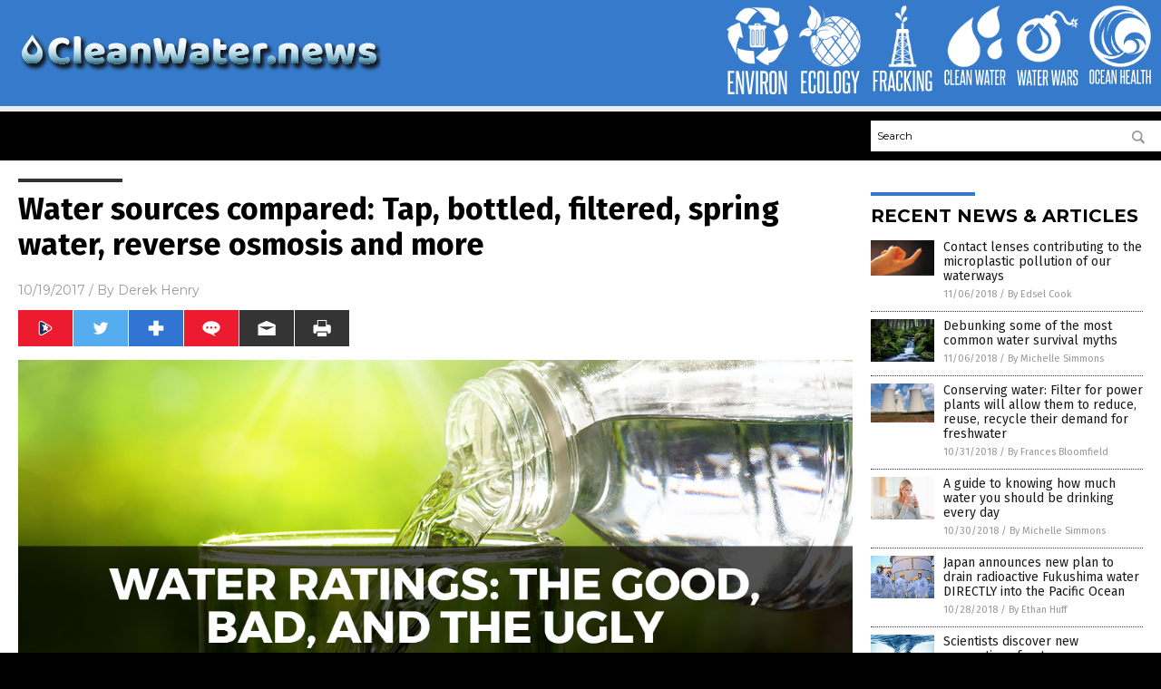

--- FILE ---
content_type: text/html
request_url: https://cleanwater.news/2017-10-19-water-sources-compared-tap-bottled-filtered-spring-water-reverse-osmosis.html
body_size: 11463
content:

<!DOCTYPE html PUBLIC "-//W3C//DTD XHTML 1.0 Transitional//EN" "http://www.w3.org/TR/xhtml1/DTD/xhtml1-transitional.dtd">
<html xmlns="http://www.w3.org/1999/xhtml" dir="ltr" lang="en-US" xmlns:x2="http://www.w3.org/2002/06/xhtml2" xmlns:fb="http://www.facebook.com/2008/fbml">
<head>
<title>Water sources compared: Tap, bottled, filtered, spring water, reverse osmosis and more</title>

<meta name="title" content="Water sources compared: Tap, bottled, filtered, spring water, reverse osmosis and more" />
<meta name="description" content="Are you a water snob? Given the state of water options today and their negative impact on the body, it may be a good idea to become a bit more discerning about the source of your drinking water. Sure, your city, region, or municipality may have assured you that your drinking water is clean and fit [&hellip;]">
<meta name="keywords" content="clean water,filtered water,sping water,tap water,water filters,water filtration systems,water ratings,water sources">
<meta name="news_keywords" content="clean water,filtered water,sping water,tap water,water filters,water filtration systems,water ratings,water sources">

<!-- ///////////////////////////////////////////////////////////////////////////// -->

<meta http-equiv="Content-Type" content="text/html; charset=UTF-8" />
<meta id="viewport" name="viewport" content="width=device-width, initial-scale=1.0, shrink-to-fit=yes" />
<meta property="og:title" content="Water sources compared: Tap, bottled, filtered, spring water, reverse osmosis and more" />
<meta property="og:type" content="article" />
<meta property="og:url" content="https://www.cleanwater.news/2017-10-19-water-sources-compared-tap-bottled-filtered-spring-water-reverse-osmosis.html" />
<meta property="og:site_name" content="Clean Water News" />
<meta property="og:description" content="Are you a water snob? Given the state of water options today and their negative impact on the body, it may be a good idea to become a bit more discerning about the source of your drinking water. Sure, your city, region, or municipality may have assured you that your drinking water is clean and fit [&hellip;]" />
<meta property="og:image" content="https://www.cleanwater.news/wp-content/uploads/sites/243/2018/09/Water-Feature-Image.jpg"/>

<link href="wp-content/themes/NTTheme/images/Newstarget-fav.png" type="image/x-icon" rel="icon" />
<link href="wp-content/themes/NTTheme/images/Newstarget-fav.png" type="image/x-icon" rel="shortcut icon" />
<link href="wp-content/themes/NTTheme/images/apple-touch-icon.png" rel="apple-touch-icon" />
<link href="wp-content/themes/NTTheme/images/apple-touch-icon-76x76.png" rel="apple-touch-icon" sizes="76x76" />
<link href="wp-content/themes/NTTheme/images/apple-touch-icon-120x120.png" rel="apple-touch-icon" sizes="120x120" />
<link href="wp-content/themes/NTTheme/images/apple-touch-icon-152x152.png" rel="apple-touch-icon" sizes="152x152" />
<link href="wp-content/themes/NTTheme/images/apple-touch-icon-180x180.png" rel="apple-touch-icon" sizes="180x180" />
<link href="wp-content/themes/NTTheme/images/icon-hires.png" rel="icon" sizes="192x192" />

<meta http-equiv="Content-Type" content="text/html; charset=UTF-8" />
<meta id="viewport" name="viewport" content="width=device-width, initial-scale=1.0, shrink-to-fit=yes" />

<link href="https://fonts.googleapis.com/css?family=Montserrat:400,700,900|Roboto:400,700,900|Fira+Sans:400,700,900" rel="stylesheet">

<link href="wp-content/themes/NTTheme/css/News.css" rel="stylesheet" type="text/css" />

<script src="https://code.jquery.com/jquery-latest.js"></script>

<script src="wp-content/themes/NTTheme/js/BacktoTop.js"></script>
<!--<script src="wp-content/themes/NTTheme/js/DateCheck.js"></script>-->
<script src="wp-content/themes/NTTheme/js/PageLoad.js"></script>
<script src="wp-content/themes/NTTheme/js/Social.js"></script>
<script src="wp-content/themes/NTTheme/js/Sticky.js"></script>
<script src="wp-content/themes/NTTheme/js/Vimeo.js"></script>

<script src="Javascripts/Abigail.js"></script>

<script src="https://www.webseed.com/javascripts/messagebar.js"></script>

<script type='text/javascript' src='https://player.vimeo.com/api/player.js?ver=4.7.3'></script>

<script src="https://www.alternativenews.com/Javascripts/RecentHeadlines.js" charset="utf-8"></script>

<link rel="stylesheet" href="wp-content/themes/NTTheme/css/FacebookCollapse.css" id="custom-structure-override"/>

		<style type="text/css">
			.slide-excerpt { width: 50%; }
			.slide-excerpt { bottom: 0; }
			.slide-excerpt { right: 0; }
			.flexslider { max-width: 920px; max-height: 400px; }
			.slide-image { max-height: 400px; } 
		</style>
		<style type="text/css"> 
			@media only screen 
			and (min-device-width : 320px) 
			and (max-device-width : 480px) {
				.slide-excerpt { display: none !important; }
			}			 
		</style> <link rel='dns-prefetch' href='//ajax.googleapis.com' />
<link rel='dns-prefetch' href='//use.fontawesome.com' />
<link rel='dns-prefetch' href='//s.w.org' />
<link rel="canonical" href="2017-10-19-water-sources-compared-tap-bottled-filtered-spring-water-reverse-osmosis.html" />
<link rel='stylesheet' id='easy-facebook-likebox-plugin-styles-css'  href='wp-content/plugins/easy-facebook-likebox/public/assets/css/public.css?ver=4.3.0' type='text/css' media='all' />
<link rel='stylesheet' id='easy-facebook-likebox-popup-styles-css'  href='wp-content/plugins/easy-facebook-likebox/public/assets/popup/magnific-popup.css?ver=4.3.0' type='text/css' media='all' />
<link rel='stylesheet' id='sites_render-frontend-css'  href='wp-content/plugins/sites-render-plugin/assets/css/frontend.css?ver=1.0.0' type='text/css' media='all' />
<link rel='stylesheet' id='prefix-style-css'  href='wp-content/plugins/vps/style.css?ver=4.7.3' type='text/css' media='all' />
<link rel='stylesheet' id='scienceplugin-frontend-css'  href='wp-content/plugins/scienceplugin/assets/css/frontend.css?ver=1.0.0' type='text/css' media='all' />
<link rel='stylesheet' id='kamn-css-easy-twitter-feed-widget-css'  href='wp-content/plugins/easy-twitter-feed-widget/easy-twitter-feed-widget.css?ver=4.7.3' type='text/css' media='all' />
<link rel='stylesheet' id='screen-style-css'  href='wp-content/themes/genesis/css/screen.css?ver=1' type='text/css' media='all' />
<link rel='stylesheet' id='A2A_SHARE_SAVE-css'  href='wp-content/plugins/add-to-any/addtoany.min.css?ver=1.13' type='text/css' media='all' />
<link rel='stylesheet' id='slider_styles-css'  href='wp-content/plugins/genesis-responsive-slider/style.css?ver=0.9.2' type='text/css' media='all' />
<script type='text/javascript' src='https://ajax.googleapis.com/ajax/libs/jquery/1.11.3/jquery.min.js?ver=4.7.3'></script>
<script type='text/javascript' src='wp-content/plugins/add-to-any/addtoany.min.js?ver=1.0'></script>
<script type='text/javascript' src='wp-content/plugins/easy-facebook-likebox/public/assets/popup/jquery.magnific-popup.min.js?ver=4.3.0'></script>
<script type='text/javascript' src='wp-content/plugins/easy-facebook-likebox/public/assets/js/jquery.cookie.js?ver=4.3.0'></script>
<script type='text/javascript' src='wp-content/plugins/easy-facebook-likebox/public/assets/js/public.js?ver=4.3.0'></script>
<script type='text/javascript' src='wp-content/plugins/sites-render-plugin/assets/js/frontend.min.js?ver=1.0.0'></script>
<script type='text/javascript'>
/* <![CDATA[ */
var cssTarget = "img.";
/* ]]> */
</script>
<script type='text/javascript' src='wp-content/plugins/svg-support/js/min/svg-inline-min.js?ver=1.0.0'></script>
<script type='text/javascript' src='wp-content/plugins/scienceplugin/assets/js/frontend.min.js?ver=1.0.0'></script>
<script type='text/javascript' src='wp-content/themes/genesis/js/customscript.js?ver=1'></script>
<link rel='https://api.w.org/' href='wp-json/' />
<link rel="alternate" type="application/json+oembed" href="wp-json/oembed/1.0/embed?url=%2Fcleanwaternews%2F2017-10-19-water-sources-compared-tap-bottled-filtered-spring-water-reverse-osmosis.html" />
<link rel="alternate" type="text/xml+oembed" href="wp-json/oembed/1.0/embed?url=%2Fcleanwaternews%2F2017-10-19-water-sources-compared-tap-bottled-filtered-spring-water-reverse-osmosis.html&#038;format=xml" />

<script type="text/javascript">
var a2a_config=a2a_config||{};a2a_config.callbacks=a2a_config.callbacks||[];a2a_config.templates=a2a_config.templates||{};
</script>
<script type="text/javascript" src="https://static.addtoany.com/menu/page.js" async="async"></script>
<script type="text/javascript">
var _gaq = _gaq || [];
_gaq.push(['_setAccount', '']);
_gaq.push(['_trackPageview']);
(function() {
var ga = document.createElement('script'); ga.type = 'text/javascript'; ga.async = true;
ga.src = ('https:' == document.location.protocol ? 'https://ssl' : 'http://www') + '.google-analytics.com/ga.js';
var s = document.getElementsByTagName('script')[0]; s.parentNode.insertBefore(ga, s);
})();
</script>
<!-- Piwik -->
<script type="text/javascript">
  var _paq = _paq || [];
  /* tracker methods like "setCustomDimension" should be called before "trackPageView" */
  _paq.push(['trackPageView']);
  _paq.push(['enableLinkTracking']);
  (function() {
    var u="//analytics.distributednews.com/piwik/";
    _paq.push(['setTrackerUrl', u+'piwik.php']);
    _paq.push(['setSiteId', '218']);
    var d=document, g=d.createElement('script'), s=d.getElementsByTagName('script')[0];
    g.type='text/javascript'; g.async=true; g.defer=true; g.proton-src=u+'piwik.js'; s.parentNode.insertBefore(g,s);
  })();
</script>
<!-- End Piwik Code -->
<!-- Twitter Cards Meta By WPDeveloper.net -->
<meta name="twitter:card" content="summary_large_image" />


<meta name="twitter:url" content="http://www.cleanwater.news/2017-10-19-water-sources-compared-tap-bottled-filtered-spring-water-reverse-osmosis.html" />
<meta name="twitter:title" content="Water sources compared: Tap, bottled, filtered, spring water, reverse osmosis and more" />
<meta name="twitter:description" content="Are you a water snob? Given the state of water options today and their negative impact on the body, it may be a good idea to become a bit more discerning about the source of your drinking water. [...]" />
<meta name="twitter:image" content="wp-content/uploads/sites/243/2018/09/Water-Feature-Image.jpg" />
<!-- Twitter Cards Meta By WPDeveloper.net -->

<link rel="Shortcut Icon" href="wp-content/plugins/genesis-favicon-uploader/favicons/favicon-243.ico" type="image/x-icon" />
<link rel="pingback" href="xmlrpc.php" />
<script src="https://www.CleanWater.news/Javascripts/SBA-WP-13.js"></script><!--[if lt IE 9]><script src="//html5shiv.googlecode.com/svn/trunk/html5.js"></script><![endif]-->
<style>/* main backgrounds */	
body {	
	background-image: url();
	background-attachment: fixed;
    background-size: cover;
  	background-color: #000000;
}	
	
#mh-wrapper {	
	background-image: url();
}	
	
/* recent article list background */	
.widget-list li:hover, .sb-widget ul > .page_item:hover  {	
background: none !important;	
padding-left: 10px !important;	
}	
	
/* top header background */	
.header-sub {	
	background: #e0e0e0;
}	
	
/* light widget title sections */	
.widget-title {	
	background: #353a41;
}	
	
/* background of buttons and dark portion of widget titles */	
.widget-title span, input[type=submit], .ticker-title, .button span {	
	background: #040911;
}	
	
/* top menu elements when hovered */	
.main-nav li:hover {	
	background: #1e2c71;
}	
	
/* hyperlinks when hovered */	
a:hover {	
	color: #16445e;
}	
	
/* hyperlinks */	
.entry-content a {	
	color: #000000;
}	
	
/* read more */	
.more-link {	
	color: #521d1d;
}	
	
/* meta data font color */	
.entry-meta .entry-meta-author, .entry-meta a {	
	color: #000000;
}	
	
/* newsletter alignment */	
#newslettertitle {	
	text-align: right;
}	
	
/* all fonts formatting */	
	
/*.content-lead-title a, .entry-title a, .entry-content p, .content-lead-excerpt p, .entry-meta a, .entry-meta-date, .content-grid-title a, .rp-widget-item a, .page_item a, #subscribeemail-bottom, .ticker-item a {	
	color: #ffffff;
}*/	
	
/*------------------- standard fixes --------------------*/	
/*header top*/	
.header-top {	
	display: none;
}	
	
/*header ad*/	
#text-2 {	
	margin-top: 25px;
}	
	
/*make main picture fill its container*/	
div.content-lead-thumb a img {	
	height:auto;
  	width: 775px;
  	overflow-y: hidden;
}	
	
.entry-thumbnail img {
	height:auto;
  	width: 775px;
    overflow-y: hidden;
}	
	
/* footer */	
.mh-footer, .footer-bottom {	
	background: rgba(0, 0, 0, 0.001);
}	
	
.site-footer .wrap, .mh-footer > div:first-child {	
	display: none;
}	
	
.copyright-wrap {	
	text-align: center;
	color: #000000;
	margin: auto;
	float: none;
}	
	
.copyright {	
	text-align: center;
	margin: auto;
	font-size: 12px;
	color: #ffffff;
	background: #000000;
	width: 200px;
	border-radius: 10px;
}	
	
#mh-wrapper {	
	border-radius: 0px 0px 15px 15px;
}	
	</style>

</head>

<body>

<div class="Page">

<div class="Layer1"></div>
<div class="Layer2">

<!-- ///////////////////////////////////////////////////////////////////////////// -->

<!-- MASTHEAD -->

<div class="MastheadContainer">
<div class="Masthead">
<div class="ButtonMenu"></div>

<div class="Logo"><a href="/" itemprop="url" title="Water sources compared: Tap, bottled, filtered, spring water, reverse osmosis and more">
<img border='0' src='wp-content/uploads/sites/243/2017/10/cropped-logo.png'></a></div>

<div class="Topics">
<div class="Icons">



<div class="Icon2" style="float:right">
 <div style="width:70px;border:0px solid red;">
  <center>
  <a href="http://www.oceanhealthnews.com/" target="_blank" rel="nofollow"><img width="70px" style="" src="wp-content/themes/NTTheme/images/icon283_icon.png" /></a>
  </center>
 </div>
 <div style="align:center;width:70px;border:0px solid red">
  <center>
  <a href="OceanHealthNews.com.png" target="_blank" rel="nofollow"><img width="70px" src="wp-content/themes/NTTheme/images/icon283_text.svg" /></a>
  </center>
 </div>
</div>
<div class="Icon2" style="float:right">
 <div style="width:70px;border:0px solid red;">
  <center>
  <a href="http://www.waterwars.news/" target="_blank" rel="nofollow"><img width="70px" style="" src="wp-content/themes/NTTheme/images/icon282_icon.png" /></a>
  </center>
 </div>
 <div style="align:center;width:70px;border:0px solid red">
  <center>
  <a href="waterwars.news.png" target="_blank" rel="nofollow"><img width="70px" src="wp-content/themes/NTTheme/images/icon282_text.svg" /></a>
  </center>
 </div>
</div>
<div class="Icon2" style="float:right">
 <div style="width:70px;border:0px solid red;">
  <center>
  <a href="http://www.cleanwater.news/" target="_blank" rel="nofollow"><img width="70px" style="" src="wp-content/themes/NTTheme/images/icon281_icon.png" /></a>
  </center>
 </div>
 <div style="align:center;width:70px;border:0px solid red">
  <center>
  <a href="cleanwater.news.png" target="_blank" rel="nofollow"><img width="70px" src="wp-content/themes/NTTheme/images/icon281_text.svg" /></a>
  </center>
 </div>
</div>
<div class="Icon2" style="float:right">
 <div style="width:70px;border:0px solid red;">
  <center>
  <a href="http://www.fracking.news/" target="_blank" rel="nofollow"><img width="70px" style="" src="wp-content/themes/NTTheme/images/icon280_icon.png" /></a>
  </center>
 </div>
 <div style="align:center;width:70px;border:0px solid red">
  <center>
  <a href="fracking.news.png" target="_blank" rel="nofollow"><img width="70px" src="wp-content/themes/NTTheme/images/icon280_text.svg" /></a>
  </center>
 </div>
</div>
<div class="Icon2" style="float:right">
 <div style="width:70px;border:0px solid red;">
  <center>
  <a href="http://www.ecology.news/" target="_blank" rel="nofollow"><img width="70px" style="" src="wp-content/themes/NTTheme/images/icon279_icon.png" /></a>
  </center>
 </div>
 <div style="align:center;width:70px;border:0px solid red">
  <center>
  <a href="ecology.news.png" target="_blank" rel="nofollow"><img width="70px" src="wp-content/themes/NTTheme/images/icon279_text.svg" /></a>
  </center>
 </div>
</div>
<div class="Icon2" style="float:right">
 <div style="width:70px;border:0px solid red;">
  <center>
  <a href="http://www.environ.news/" target="_blank" rel="nofollow"><img width="70px" style="" src="wp-content/themes/NTTheme/images/icon278_icon.png" /></a>
  </center>
 </div>
 <div style="align:center;width:70px;border:0px solid red">
  <center>
  <a href="Environ.news.png" target="_blank" rel="nofollow"><img width="70px" src="wp-content/themes/NTTheme/images/icon278_text.svg" /></a>
  </center>
 </div>
</div>

</div>
</div>

<div class="ButtonTopics"></div>

</div>
</div>

<div class="UnderNavigationContainer">
</div>

<div class="NavigationContainer">
<div class="Navigation">
<div class="Menu">



</div>

<div class="Search">
<form name="GoodGopherSearch" id="GoodGopherSearch" method="GET" action="https://www.goodgopher.com/SearchResults.asp" target="_blank">

<div class="SearchBox">
<div><input type="text" value="Search" name="query" id="query"></div>
<div><input name="" type="image" src="wp-content/themes/NTTheme/images/Submit-Search.svg" title="Search"/></div>
</div>

<input type="hidden" name="pr" value="NT">
</form>
</div>
</div>
</div>

<!-- ///////////////////////////////////////////////////////////////////////////// -->

<div class="Container">
<div class="Index">
<div class="Article1">
<div class="Sticky1">


<!-- ------------------------------------------ -->

<div class="PostTitle">
<h1>Water sources compared: Tap, bottled, filtered, spring water, reverse osmosis and more</h1>
</div>

<!-- ------------------------------------------ -->

<div class="PostInfo">
<p><span class="Date">10/19/2017</span> / By <a href="author/derekhenry" rel="author">Derek Henry</a></p>
</div>

<!-- ------------------------------------------ -->

<div class="PostSocial">
<div class="Buttons"><script>WriteSocialBlock();</script></div>
</div>

<!-- ------------------------------------------ -->

<div class="PostPic">
<div class="Pic"><img style="max-width:1000px;width:100%" border="0" src="wp-content/uploads/sites/243/2018/09/Water-Feature-Image.jpg"></div>
<div class="Text"></div>
</div>

<!-- ------------------------------------------ -->

<div class="PostArticle">
<hr class="Marker" id="Marker2">

<div class='code-block code-block-6' style='float:right;margin:8px 0px 8px 8px;'><div class="Sasha"></div></div><p>Are you a water snob? Given the state of water options today and their negative impact on the body, it may be a good idea to become a bit more discerning about the source of your drinking water.</p>
<p>Sure, your city, region, or municipality may have assured you that your drinking water is clean and fit for consumption and they may whole-heartedly believe that, but let&#8217;s face it, they are not exactly experts in how their &#8220;clean&#8221; water affects the vitality of the human body. In fact, most of them probably have NO idea that your body is estimated to be made up of 70 percent water, and physiological functions absolutely rely on pure water for proper function (including your brain).</p>
<p>So, it&#8217;s not exactly something you want to screw up. Yet millions are doing so everyday in North America, to the detriment of their body and brain.</p>
<p>Let&#8217;s nip that in the bud now. Here is the good, the bad, and the ugly (in reverse order) of water sources today.</p>
<h2>Tap water</h2>
<p>Hopefully by this point you have discovered that the public water supply is the farthest thing from healthy drinking water. Fraught with various toxins and contaminants like fluoride, chlorine, heavy metals (lead, mercury, aluminum), medication residue, insecticides, herbicides, and PFASs (Poly- and Perfluoroalkyl Substances from industrial sites), this water systematically destroys your body and brain.</p>
<p>These contaminants can result in lowered IQ, thyroid issues, behavioral problems, fatigue, weakness, increased cavities, bone fractures, and allergies just to name a few.</p>
<p>Not only is this water heavily contaminated, it is also &#8220;dead&#8221; water, meaning there are virtually no minerals left in it.</p>
<p>This is why tap water gets a big fat F rating and would be considered part of the &#8220;ugly&#8221; category.</p>
<h2>Plastic bottled water</h2>
<p>Bottled water took off as we became more aware of the importance of hydrating ourselves regularly, and didn&#8217;t want the inconvenience of carrying our own supply. However, like most man-made projects, there is a sinister component that does not make this a reliable option.</p>
<p>First of all, many popular brands of bottled water have been found to actually <a href="https://naturalnews.com/2017-09-12-the-shocking-truth-where-does-your-favorite-bottled-water-actually-come-from.html">get their water from public or municipal water sources</a>, which automatically puts those brands in the tap water category. Secondly, due to poorly cured plastics being used to fill these bottles with municipal tap water, you end up with another formidable toxin, xenoestrogens, which are known to artificially raise estrogen levels which can eventually lead to fibroids, ovarian cysts, endometriosis, and some cancers.</p>
<p>As a result of these toxins, the pH of these plastic bottled waters come in quite acidic (6-6.5) states. When sourcing good water, the pH should be between approximately 7.2 &#8211; 8.5 pH. High quality bottled waters (often in glass) taken from natural springs are usually within these values and can be considered quality sources. Be careful though &#8211; labeling is tricky and many claim it&#8217;s &#8220;spring water&#8221; when it really isn&#8217;t. To get an example of a bottled water that is truly sourced from springs, check out Poland Springs water.</p>
<p>For the majority of the plastic bottled waters containing tap water and swimming in xenoestrogens, you get an F rating as well. For those with real spring water but in plastic, you get a C. Natural spring water in glass bottles, you move to the head of the glass &#8211; you get an A!</p>
<h2>Distilled water</h2>
<p>Distilled water is an acceptable approach to getting your hands on clean water, but certainly has its drawbacks. Since it is more acidic due to the lack of minerals, it certainly is not one of your best options, unless you have no access to efficient filtration systems.</p>
<p>If you do drink distilled water, make sure to add some minerals back into it by adding a pinch of high quality Himalayan sea salt, <a href="https://www.healthrangerstore.com/products/concentrated-mineral-drops-8-fl-oz-236ml?variant=37382133517&amp;utm_source=NaturalNews.com&amp;utm_medium=AF&amp;utm_campaign=concentrated-mineral-drops-8-fl-oz-236ml">or these mineral drops</a>.</p>
<p>Drinking distilled water with no modifications gets a C+ rating, as at least it is devoid of contaminants. Adding in minerals, you can move up to a B+.</p>
<h2>Reverse osmosis water</h2>
<p>This water system has become very popular, and like distilled water it is certainly a nice option to avoid contaminants. However, like distilled water, it removes any naturally occurring minerals so becomes the &#8220;white flour&#8221; of water. It can also be considered dead water. However, adding in minerals as stated earlier will help offset that issue.</p>
<p>Again, for reasons noted with distilled water, reverse osmosis water with no modifications gets a C+, but adding in minerals will get you a B+.</p>
<h2>Spring water</h2>
<p>When collected from an inspected source that shows it&#8217;s fit for human consumption, spring water is undoubtedly the best source of water on the planet. Spring water is what all other systems are trying to copy, due to it being &#8220;alive&#8221;, mineralizing, full of oxygen, and especially hydrating (due to bioavailability). These springs will often register a pH between 7.4 and 8.5.</p>
<p>Getting raw spring water can definitely be a challenge though, depending on your location, so this makes it not a viable option for many people who don&#8217;t want to travel several hours or across the country to get it. To see if you have a spring near you, check out <em><a href="http://www.findaspring.com" target="_blank">Findaspring.com</a></em>.</p>
<p>Since pure spring water is the best source of water on the planet, it gets an A+!</p>
<h2>Filtered water</h2>
<p>Filtered water has been a thing for many decades now, but as is usually the case, not all filters are created equal. In fact, many of the most popular brands of water filters, like Brita and Culligan, have very weak performance when filtering out contaminants like aluminum, copper, arsenic, strontium, cadmium, cesium, mercury, lead, and uranium. <a href="https://www.naturalnews.com/046536_water_filters_heavy_metals_lab_results.html">You can get access to the water filters we tested and the results, here</a>.</p>
<p>Now, when you get a filtration system that properly removes a wide variety of contaminants, and doesn&#8217;t strip out all the minerals, then you&#8217;re onto a great water filtration system. This way, you get rid of the toxic burden in your water supply, while keeping some of the mineralization intact. Since water filtration systems are widely available and can be shipped directly to your home, they make an excellent option if you don&#8217;t have access to natural spring water at the source.</p>
<p><img class="aligncenter size-full wp-image-172741" src="/wp-content/uploads/2017/10/What-Water-Are-You-Drinking.jpg" alt="" width="640" height="686" /></p>
<p><a href="http://healingthebody.ca/guide-to-drinking-water/">Just be careful with using alkaline water systems, for these reasons</a>.</p>
<p>Now, if you are in need of an exceptional water filtration system that outperforms ALL the others, <a href="https://www.healthrangerstore.com/products/big-berkey-stainless-steel-water-filtration-system-with-2-black-berkey-filters-save-view-apps-duplicate-title?variant=16536076545&amp;utm_source=NaturalNews.com&amp;utm_medium=AF&amp;utm_campaign=big-berkey-stainless-steel-water-filtration-system-with-2-black-berkey-filters&amp;utm_content=water_sources_compared_tap_bottled_filtered_spring_water_reverse_osmosis_and_more">get the Big Berkey System</a> (no electricity required). The investment in a clean water supply that leaves minerals intact is one of the most important things you can do for your health! That&#8217;s why it gets an A!</p>
<p>Cheers to proper hydration!</p>
<p><strong>Sources include:</strong></p>
<p><a href="http://healingthebody.ca/guide-to-drinking-water/">Healingthebody.ca</a></p>
<p><a href="http://www.naturalnews.com/2017-09-14-top-10-reasons-to-avoid-drinking-u-s-tap-water-at-all-costs.html">Naturalnews.com</a></p>
<p><a href="https://naturalnews.com/2017-09-12-the-shocking-truth-where-does-your-favorite-bottled-water-actually-come-from.html">Naturalnews.com</a></p>
<p><a href="http://healingthebody.ca/ways-to-protect-yourself-from-excess-estrogen/">Healingthebody.ca</a></p>
<div class="addtoany_share_save_container addtoany_content_bottom"><div class="a2a_kit a2a_kit_size_32 addtoany_list" data-a2a-url="2017-10-19-water-sources-compared-tap-bottled-filtered-spring-water-reverse-osmosis.html" data-a2a-title="Water sources compared: Tap, bottled, filtered, spring water, reverse osmosis and more"><a class="a2a_button_facebook" href="https://www.addtoany.com/add_to/facebook?linkurl=%2Fcleanwaternews%2F2017-10-19-water-sources-compared-tap-bottled-filtered-spring-water-reverse-osmosis.html&amp;linkname=Water%20sources%20compared%3A%20Tap%2C%20bottled%2C%20filtered%2C%20spring%20water%2C%20reverse%20osmosis%20and%20more" title="Facebook" rel="nofollow" target="_blank"></a><a class="a2a_button_twitter" href="https://www.addtoany.com/add_to/twitter?linkurl=%2Fcleanwaternews%2F2017-10-19-water-sources-compared-tap-bottled-filtered-spring-water-reverse-osmosis.html&amp;linkname=Water%20sources%20compared%3A%20Tap%2C%20bottled%2C%20filtered%2C%20spring%20water%2C%20reverse%20osmosis%20and%20more" title="Twitter" rel="nofollow" target="_blank"></a><a class="a2a_button_google_plus" href="https://www.addtoany.com/add_to/google_plus?linkurl=%2Fcleanwaternews%2F2017-10-19-water-sources-compared-tap-bottled-filtered-spring-water-reverse-osmosis.html&amp;linkname=Water%20sources%20compared%3A%20Tap%2C%20bottled%2C%20filtered%2C%20spring%20water%2C%20reverse%20osmosis%20and%20more" title="Google+" rel="nofollow" target="_blank"></a><a class="a2a_dd addtoany_share_save" href="https://www.addtoany.com/share"></a></div></div></div>

<!-- ------------------------------------------ -->

<div class="PostTags">
<p><b>Tagged Under:</b> 
<a href="tag/clean-water" rel="tag">clean water</a>, <a href="tag/filtered-water" rel="tag">filtered water</a>, <a href="tag/sping-water" rel="tag">sping water</a>, <a href="tag/tap-water" rel="tag">tap water</a>, <a href="tag/water-filters" rel="tag">water filters</a>, <a href="tag/water-filtration-systems" rel="tag">water filtration systems</a>, <a href="tag/water-ratings" rel="tag">water ratings</a>, <a href="tag/water-sources" rel="tag">water sources</a></p>
</div>


<!-- ------------------------------------------ -->

<hr id="Marker5" class="Marker">
<hr id="Marker6" class="Marker">

<!-- ------------------------------------------ -->

<div class="PostComments">

<div class="SectionHead">Comments</div>
<!-- BEGIN DISQUS COMMENTS -->

<a name="Comments" id="Comments"></a>
<!--<div id="disqus_thread" class="comment list">-->
<div id="disqus_thread">
</div>	 

<!--<a name="Comments" id="Comments"></a>
<div id="disqus_thread"></div>-->
<script type="text/javascript">
/* * * CONFIGURATION VARIABLES: EDIT BEFORE PASTING INTO YOUR WEBPAGE * * */
var disqus_shortname = 'naturalnews'; // required: replace example with your forum shortname
var disqus_identifier = 'Clean-Water-News-P299';
var disqus_title = 'Water sources compared: Tap, bottled, filtered, spring water, reverse osmosis and more';
var disqus_url = 'http://www.cleanwater.news/2017-10-19-water-sources-compared-tap-bottled-filtered-spring-water-reverse-osmosis.html';
/* * * DON'T EDIT BELOW THIS LINE * * */
(function() {

var dsq = document.createElement('script'); dsq.type = 'text/javascript'; dsq.async = true;
dsq.src = '//' + disqus_shortname + '.disqus.com/embed.js';
(document.getElementsByTagName('head')[0] || document.getElementsByTagName('body')[0]).appendChild(dsq);
})();
</script>
<noscript>Please enable JavaScript to view the <a href="//disqus.com/?ref_noscript">comments powered by Disqus.</a></noscript>
<a href="//disqus.com" class="dsq-brlink">comments powered by <span class="logo-disqus">Disqus</span></a>

<!-- BEGIN DISQUS COMMENTS -->

</div>

<!-- ------------------------------------------ -->
</div>
</div>

<!-- ========================= -->

<div class="Article2">
<div class="Sticky2">
<hr id="Marker3" class="Marker">
<div id="rp_widget-2" class="widget widget_rp_widget"><h2><div class="SectionHead">RECENT NEWS &#038; ARTICLES</div></h2><div class="PostsSmall"><div class="Post">
<div class="Pic">
<a href="2018-11-06-contact-lenses-contributing-microplastic-pollution-of-waterways.html"><img border="0" src="wp-content/uploads/sites/243/2018/11/Hand-Finger-Contact-Lenses.jpg"></a>
</div>
<div class="Text">
<div class="Title"><a href="2018-11-06-contact-lenses-contributing-microplastic-pollution-of-waterways.html">Contact lenses contributing to the microplastic pollution of our waterways</a></div>
<div class="Info"><span class="Date">11/06/2018</span> / <span class="Author"><a href="author/edselcook">By Edsel Cook</a></span></div>
</div>
</div>
<div class="Post">
<div class="Pic">
<a href="2018-11-06-debunking-some-of-the-most-common-water-survival-myths.html"><img border="0" src="wp-content/uploads/sites/243/2018/11/Stream-Mountain-Spring-Water-Nature-Flowing-Landscape.jpg"></a>
</div>
<div class="Text">
<div class="Title"><a href="2018-11-06-debunking-some-of-the-most-common-water-survival-myths.html">Debunking some of the most common water survival myths</a></div>
<div class="Info"><span class="Date">11/06/2018</span> / <span class="Author"><a href="author/michellesimmons">By Michelle Simmons</a></span></div>
</div>
</div>
<div class="Post">
<div class="Pic">
<a href="2018-10-31-filters-reduce-demand-for-freshwater.html"><img border="0" src="wp-content/uploads/sites/243/2018/11/powerplant.jpg"></a>
</div>
<div class="Text">
<div class="Title"><a href="2018-10-31-filters-reduce-demand-for-freshwater.html">Conserving water: Filter for power plants will allow them to reduce, reuse, recycle their demand for freshwater</a></div>
<div class="Info"><span class="Date">10/31/2018</span> / <span class="Author"><a href="author/francesb">By Frances Bloomfield</a></span></div>
</div>
</div>
<div class="Post">
<div class="Pic">
<a href="2018-10-30-how-much-water-you-should-be-drinking-every-day.html"><img border="0" src="wp-content/uploads/sites/243/2018/10/Water-Drink-Glass-Kitchen-Beautiful-Lifestyle-35.jpg"></a>
</div>
<div class="Text">
<div class="Title"><a href="2018-10-30-how-much-water-you-should-be-drinking-every-day.html">A guide to knowing how much water you should be drinking every day</a></div>
<div class="Info"><span class="Date">10/30/2018</span> / <span class="Author"><a href="author/michellesimmons">By Michelle Simmons</a></span></div>
</div>
</div>
<div class="Post">
<div class="Pic">
<a href="2018-10-28-japan-to-drain-radioactive-fukushima-water-directly-into-pacific-ocean.html"><img border="0" src="wp-content/uploads/sites/243/2018/10/Storage-tanks-Fukushima.jpg"></a>
</div>
<div class="Text">
<div class="Title"><a href="2018-10-28-japan-to-drain-radioactive-fukushima-water-directly-into-pacific-ocean.html">Japan announces new plan to drain radioactive Fukushima water DIRECTLY into the Pacific Ocean</a></div>
<div class="Info"><span class="Date">10/28/2018</span> / <span class="Author"><a href="author/ethanh">By Ethan Huff</a></span></div>
</div>
</div>
<div class="Post">
<div class="Pic">
<a href="2018-10-26-scientists-discover-new-properties-of-water.html"><img border="0" src="wp-content/uploads/sites/243/2018/10/Water-Vortex-Whirlpool-Swirl-Background-Fresh-Liquid.jpg"></a>
</div>
<div class="Text">
<div class="Title"><a href="2018-10-26-scientists-discover-new-properties-of-water.html">Scientists discover new properties of water</a></div>
<div class="Info"><span class="Date">10/26/2018</span> / <span class="Author"><a href="author/edselcook">By Edsel Cook</a></span></div>
</div>
</div>
<div class="Post">
<div class="Pic">
<a href="2018-10-25-what-you-need-to-know-about-water-purification.html"><img border="0" src="wp-content/uploads/sites/243/2018/10/Man-Traveler-Mineral-Water-Bottle-From-Natural-Well-Rusty-Rocks.jpg"></a>
</div>
<div class="Text">
<div class="Title"><a href="2018-10-25-what-you-need-to-know-about-water-purification.html">What you need to know about water purification so you won&#8217;t put your life at risk</a></div>
<div class="Info"><span class="Date">10/25/2018</span> / <span class="Author"><a href="author/zoeysky">By Zoey Sky</a></span></div>
</div>
</div>
<div class="Post">
<div class="Pic">
<a href="2018-10-22-people-in-india-affected-by-excess-fluoride-in-groundwater.html"><img border="0" src="wp-content/uploads/sites/243/2018/10/Small-Child-India-Ethnic.jpg"></a>
</div>
<div class="Text">
<div class="Title"><a href="2018-10-22-people-in-india-affected-by-excess-fluoride-in-groundwater.html">New computer models show that more than 100 million people in India are affected by excess fluoride in groundwater</a></div>
<div class="Info"><span class="Date">10/22/2018</span> / <span class="Author"><a href="author/traceyw">By Tracey Watson</a></span></div>
</div>
</div>
<div class="Post">
<div class="Pic">
<a href="2018-10-19-fruit-and-vegetable-peels-remove-water-pollutants.html"><img border="0" src="wp-content/uploads/sites/243/2018/10/Banana-Peel-Isolated-Accident-White-Background-Trash.jpg"></a>
</div>
<div class="Text">
<div class="Title"><a href="2018-10-19-fruit-and-vegetable-peels-remove-water-pollutants.html">Fruit and vegetable peels can be used to remove water pollutants</a></div>
<div class="Info"><span class="Date">10/19/2018</span> / <span class="Author"><a href="author/rjyodico">By RJ Jhonson</a></span></div>
</div>
</div>
<div class="Post">
<div class="Pic">
<a href="2018-10-18-coal-plants-in-pennsylvania-dump-toxic-pollution-in-rivers.html"><img border="0" src="wp-content/uploads/sites/243/2018/10/Pollution-Water-Industrial-Dump-River.jpg"></a>
</div>
<div class="Text">
<div class="Title"><a href="2018-10-18-coal-plants-in-pennsylvania-dump-toxic-pollution-in-rivers.html">Coal plants in Pennsylvania are dumping toxic pollution in rivers under expired permits</a></div>
<div class="Info"><span class="Date">10/18/2018</span> / <span class="Author"><a href="author/edselcook">By Edsel Cook</a></span></div>
</div>
</div>
<div class="Post">
<div class="Pic">
<a href="2018-10-16-certain-sudanese-medicinal-plants-can-remove-heavy-metals-from-water.html"><img border="0" src="wp-content/uploads/sites/243/2018/10/Moringa-Tree-Leaves.jpg"></a>
</div>
<div class="Text">
<div class="Title"><a href="2018-10-16-certain-sudanese-medicinal-plants-can-remove-heavy-metals-from-water.html">Certain Sudanese medicinal plants can remove heavy metals from water</a></div>
<div class="Info"><span class="Date">10/16/2018</span> / <span class="Author"><a href="author/edselcook">By Edsel Cook</a></span></div>
</div>
</div>
<div class="Post">
<div class="Pic">
<a href="2018-10-15-non-insulated-single-wall-stainless-steel-canteens-are-best-for-outdoor-survival.html"><img border="0" src="wp-content/uploads/sites/243/2018/10/stainless-steel-tumbler-water-bottle-1.jpg"></a>
</div>
<div class="Text">
<div class="Title"><a href="2018-10-15-non-insulated-single-wall-stainless-steel-canteens-are-best-for-outdoor-survival.html">Non-insulated single wall stainless steel canteens are best for outdoor survival &#8230; here&#8217;s why</a></div>
<div class="Info"><span class="Date">10/15/2018</span> / <span class="Author"><a href="author/edselcook">By Edsel Cook</a></span></div>
</div>
</div>
<div class="Post">
<div class="Pic">
<a href="2018-10-12-de-icing-salt-has-increased-salt-concentrations-in-lakes-and-waterways-in-the-last-50-years.html"><img border="0" src="wp-content/uploads/sites/243/2018/10/Traffic-Blizzard-Snow-Storm.jpg"></a>
</div>
<div class="Text">
<div class="Title"><a href="2018-10-12-de-icing-salt-has-increased-salt-concentrations-in-lakes-and-waterways-in-the-last-50-years.html">Climate and pollution: De-icing salt has increased salt concentrations in lakes and waterways as much as a hundredfold in the last 50 years</a></div>
<div class="Info"><span class="Date">10/12/2018</span> / <span class="Author"><a href="author/zoeysky">By Zoey Sky</a></span></div>
</div>
</div>
<div class="Post">
<div class="Pic">
<a href="2018-10-10-some-sudanese-medicinal-plants-show-potential-in-removing-heavy-metals-from-water.html"><img border="0" src="wp-content/uploads/sites/243/2018/10/Moringa-Isolated-Oleifera-Background-Malunggay-White-Drumstick.jpg"></a>
</div>
<div class="Text">
<div class="Title"><a href="2018-10-10-some-sudanese-medicinal-plants-show-potential-in-removing-heavy-metals-from-water.html">Some Sudanese medicinal plants show potential in removing heavy metals from water</a></div>
<div class="Info"><span class="Date">10/10/2018</span> / <span class="Author"><a href="author/edselcook">By Edsel Cook</a></span></div>
</div>
</div>
<div class="Post">
<div class="Pic">
<a href="2018-10-10-swimming-with-sunscreen-damages-the-environment-and-wildlife.html"><img border="0" src="wp-content/uploads/sites/243/2018/10/Suntan-Lotion-Skin-Sun-Bottle-Protection.jpg"></a>
</div>
<div class="Text">
<div class="Title"><a href="2018-10-10-swimming-with-sunscreen-damages-the-environment-and-wildlife.html">Swimming with sunscreen damages the environment AND wildlife: Study</a></div>
<div class="Info"><span class="Date">10/10/2018</span> / <span class="Author"><a href="author/isabelle">By Isabelle Z.</a></span></div>
</div>
</div>
<div class="Post">
<div class="Pic">
<a href="2018-10-05-pollution-in-the-ground-water-well-water-in-maine-is-contaminated-with-pfas.html"><img border="0" src="wp-content/uploads/sites/243/2018/10/Cow-Farm-Dairy-Free-Milk.jpg"></a>
</div>
<div class="Text">
<div class="Title"><a href="2018-10-05-pollution-in-the-ground-water-well-water-in-maine-is-contaminated-with-pfas.html">Pollution in the ground water: Well water in Maine is contaminated with PFAs, and it’s compounding</a></div>
<div class="Info"><span class="Date">10/05/2018</span> / <span class="Author"><a href="author/edselcook">By Edsel Cook</a></span></div>
</div>
</div>
<div class="Post">
<div class="Pic">
<a href="2018-10-04-concerns-about-raw-water-should-people-have-the-freedom-to-drink-it.html"><img border="0" src="wp-content/uploads/sites/243/2018/10/Glass-Water-Aqua-Background-Beverage-Blue-Bottle.jpg"></a>
</div>
<div class="Text">
<div class="Title"><a href="2018-10-04-concerns-about-raw-water-should-people-have-the-freedom-to-drink-it.html">Concerns about “raw water” – should people have the freedom to drink it?</a></div>
<div class="Info"><span class="Date">10/04/2018</span> / <span class="Author"><a href="author/victoriab">By Vicki Batts</a></span></div>
</div>
</div>
<div class="Post">
<div class="Pic">
<a href="2018-09-28-try-this-replace-all-your-beverages-with-water-and-receive-optimal-health-benefits.html"><img border="0" src="wp-content/uploads/sites/243/2018/09/Woman-Pour-Water-Pitcher-Filter.jpg"></a>
</div>
<div class="Text">
<div class="Title"><a href="2018-09-28-try-this-replace-all-your-beverages-with-water-and-receive-optimal-health-benefits.html">TRY THIS: Replace all your beverages with water and receive optimal health benefits</a></div>
<div class="Info"><span class="Date">09/28/2018</span> / <span class="Author"><a href="author/ljdevon">By Lance D Johnson</a></span></div>
</div>
</div>
<div class="Post">
<div class="Pic">
<a href="2018-09-27-michigan-residents-angry-that-their-drinking-water-has-been-contaminated-with-chemicals.html"><img border="0" src="wp-content/uploads/sites/243/2018/09/Pollution-Water-Sewage-Runoff-Toxic.jpg"></a>
</div>
<div class="Text">
<div class="Title"><a href="2018-09-27-michigan-residents-angry-that-their-drinking-water-has-been-contaminated-with-chemicals.html">Michigan residents angry that their drinking water has been contaminated with chemicals and flame-retardants</a></div>
<div class="Info"><span class="Date">09/27/2018</span> / <span class="Author"><a href="author/edselcook">By Edsel Cook</a></span></div>
</div>
</div>
<div class="Post">
<div class="Pic">
<a href="2018-09-22-evidence-proves-the-epa-downplayed-the-toxic-threat-of-pfas.html"><img border="0" src="wp-content/uploads/sites/243/2018/09/Epa-Environmental-Protection-Agency-Us-Regulations-States.jpg"></a>
</div>
<div class="Text">
<div class="Title"><a href="2018-09-22-evidence-proves-the-epa-downplayed-the-toxic-threat-of-pfas.html">Evidence proves the EPA downplayed the toxic threat of PFAs</a></div>
<div class="Info"><span class="Date">09/22/2018</span> / <span class="Author"><a href="author/isabelle">By Isabelle Z.</a></span></div>
</div>
</div>
</div></div>
</div>
</div>

<script src="https://www.alternativenews.com/wpvisits/JS/NNAnalyticsWPSites.js" type="text/javascript"></script>
<!-- ========================= -->
</div>
</div>

<!-- ///////////////////////////////////////////////////////////////////////////// -->

<!-- FOOTER -->

<div class="FooterContainer">
<div class="Footer">
<p><b>COPYRIGHT &copy; 2017 CLEAN WATER NEWS</b></p><p><a href="privacypolicy.html">Privacy Policy</a></p>
</div>
</div>

</div>

</div>

<script data-cfasync="false" src="/cdn-cgi/scripts/ddc5a536/cloudflare-static/email-decode.min.js"></script><script defer src="https://static.cloudflareinsights.com/beacon.min.js/vcd15cbe7772f49c399c6a5babf22c1241717689176015" integrity="sha512-ZpsOmlRQV6y907TI0dKBHq9Md29nnaEIPlkf84rnaERnq6zvWvPUqr2ft8M1aS28oN72PdrCzSjY4U6VaAw1EQ==" data-cf-beacon='{"version":"2024.11.0","token":"7678ff2cd50e4de8a7f822dfdce867fa","r":1,"server_timing":{"name":{"cfCacheStatus":true,"cfEdge":true,"cfExtPri":true,"cfL4":true,"cfOrigin":true,"cfSpeedBrain":true},"location_startswith":null}}' crossorigin="anonymous"></script>
</body>
</html>

--- FILE ---
content_type: text/html
request_url: https://alternativenews.com/wpvisits/pages/NNAjaxWPSites.asp?page=https://cleanwater.news/2017-10-19-water-sources-compared-tap-bottled-filtered-spring-water-reverse-osmosis.html&callback=jQuery111308300069671376116_1768892479995&_=1768892479996
body_size: -133
content:
(1)page = https://cleanwater.news/2017-10-19-water-sources-compared-tap-bottled-filtered-spring-water-reverse-osmosis.html<br>(2)page = cleanwater.news_@_2017-10-19-water-sources-compared-tap-bottled-filtered-spring-water-reverse-osmosis.html<br>(3)page = cleanwater.news_@_2017-10-19-water-sources-compared-tap-bottled-filtered-spring-water-reverse-osmosis.html<br>(4)page = cleanwater.news_@_2017-10-19-water-sources-compared-tap-bottled-filtered-spring-water-reverse-osmosis.html<br>save visits<br>

--- FILE ---
content_type: image/svg+xml
request_url: https://cleanwater.news/wp-content/themes/NTTheme/images/icon278_text.svg
body_size: 287
content:
<svg id="Layer_1" data-name="Layer 1" xmlns="http://www.w3.org/2000/svg" viewBox="0 0 41.95 19.33"><defs><style>.cls-1{fill:#fff;}</style></defs><title>Environ_1</title><path class="cls-1" d="M1.54,17.6V2H5.68V3.42H3V8.91h1.9v1.45H3v5.81h2.8V17.6Z"/><path class="cls-1" d="M10.75,17.6,8.06,6.18c0,1.19,0,2.34,0,3.46v8H6.82V2H8.55l2.39,11.46c0-1.08,0-2.13,0-3.17V2H12.2V17.6Z"/><path class="cls-1" d="M15,17.6,13.09,2h1.5c.08.64.16,1.38.26,2.21s.19,1.69.28,2.59l.3,2.67c.1.88.19,1.71.27,2.47s.15,1.42.21,2,.1,1,.13,1.22c0-.26.06-.66.13-1.23s.13-1.22.22-2,.17-1.59.28-2.47.22-1.78.32-2.67.22-1.76.32-2.59S17.5,2.6,17.59,2H19L17,17.6Z"/><path class="cls-1" d="M20,17.6V2h1.44V17.6Z"/><path class="cls-1" d="M26.58,17.6c-.16-1.23-.34-2.43-.51-3.59s-.38-2.33-.59-3.52l-.17,0h-.95V17.6H22.91V2h2.38a2.9,2.9,0,0,1,2,.63A2.93,2.93,0,0,1,28,4.77V7.89a2.34,2.34,0,0,1-1.16,2.3c.25,1.26.48,2.51.7,3.73s.42,2.45.61,3.68ZM26.54,5a2.2,2.2,0,0,0-.24-1.2,1.23,1.23,0,0,0-1-.34h-.93V9.2h.95a1.24,1.24,0,0,0,1-.32,1.41,1.41,0,0,0,.28-1Z"/><path class="cls-1" d="M28.9,4.45c0-1.78.82-2.66,2.45-2.66s2.47.88,2.47,2.66V15.11c0,1.77-.82,2.66-2.47,2.66s-2.45-.89-2.45-2.66Zm3.48,0c0-.8-.35-1.2-1-1.2s-1,.4-1,1.2V15.11c0,.82.34,1.23,1,1.23s1-.41,1-1.23Z"/><path class="cls-1" d="M39,17.6,36.31,6.18c0,1.19,0,2.34,0,3.46v8H35.07V2H36.8l2.4,11.46c0-1.08,0-2.13,0-3.17V2h1.27V17.6Z"/></svg>

--- FILE ---
content_type: image/svg+xml
request_url: https://cleanwater.news/wp-content/themes/NTTheme/images/icon279_text.svg
body_size: 376
content:
<svg id="Layer_1" data-name="Layer 1" xmlns="http://www.w3.org/2000/svg" viewBox="0 0 43.28 19.33"><defs><style>.cls-1{fill:#fff;}</style></defs><title>ecology_1</title><path class="cls-1" d="M2,17.6V2H6.11V3.42H3.41V8.91h1.9v1.45H3.41v5.81h2.8V17.6Z"/><path class="cls-1" d="M10.63,11.86h1.31v3.23a3.14,3.14,0,0,1-.54,2,2.12,2.12,0,0,1-1.74.66q-2.49,0-2.49-2.64V4.49q0-2.7,2.49-2.7c1.52,0,2.28.88,2.28,2.66V7.22H10.63V4.47a1.64,1.64,0,0,0-.21-.93.88.88,0,0,0-.76-.29c-.68,0-1,.41-1,1.22V15.11q0,1.23,1,1.23a.85.85,0,0,0,.75-.3,1.6,1.6,0,0,0,.22-.93Z"/><path class="cls-1" d="M13,4.45c0-1.78.82-2.66,2.46-2.66S18,2.67,18,4.45V15.11c0,1.77-.83,2.66-2.47,2.66S13,16.88,13,15.11Zm3.48,0q0-1.2-1-1.2c-.68,0-1,.4-1,1.2V15.11c0,.82.33,1.23,1,1.23s1-.41,1-1.23Z"/><path class="cls-1" d="M19.26,17.6V2H20.7V16.17h2.79V17.6Z"/><path class="cls-1" d="M24.27,4.45c0-1.78.82-2.66,2.45-2.66s2.47.88,2.47,2.66V15.11c0,1.77-.82,2.66-2.47,2.66s-2.45-.89-2.45-2.66Zm3.48,0c0-.8-.34-1.2-1-1.2s-1,.4-1,1.2V15.11c0,.82.33,1.23,1,1.23s1-.41,1-1.23Z"/><path class="cls-1" d="M35.1,17.69l-.47-.85a1.51,1.51,0,0,1-.74.69,2.7,2.7,0,0,1-1.16.24,3.09,3.09,0,0,1-.94-.14,1.74,1.74,0,0,1-.74-.44,2.19,2.19,0,0,1-.5-.83,3.8,3.8,0,0,1-.18-1.25V4.47a3,3,0,0,1,.61-2,2.4,2.4,0,0,1,1.86-.68,2.25,2.25,0,0,1,1.82.68,3.12,3.12,0,0,1,.56,2V7.22H33.93V4.47a1.48,1.48,0,0,0-.25-.92,1,1,0,0,0-.84-.3,1,1,0,0,0-.79.3,1.56,1.56,0,0,0-.23.92V15.11a1.33,1.33,0,0,0,.28.92.92.92,0,0,0,.72.31c.69,0,1.06-.37,1.12-1.12V11.67H32.75V10.3h2.58v7.39Z"/><path class="cls-1" d="M38.09,17.6v-7L35.88,2H37.4c.13.52.27,1.09.41,1.72s.29,1.24.44,1.85l.39,1.68c.11.52.19.91.24,1.19,0-.28.14-.67.25-1.19l.39-1.68c.15-.61.3-1.22.46-1.85s.3-1.2.44-1.72h1.41l-2.28,8.62v7Z"/></svg>

--- FILE ---
content_type: image/svg+xml
request_url: https://cleanwater.news/wp-content/themes/NTTheme/images/icon282_text.svg
body_size: 848
content:
<svg id="Layer_1" data-name="Layer 1" xmlns="http://www.w3.org/2000/svg" viewBox="0 0 64.45 19.33"><defs><style>.cls-1{fill:#fff;}</style></defs><title>waterwars_1</title><path class="cls-1" d="M7,17.6,6.8,15.67c-.07-.73-.15-1.49-.22-2.27L6.35,11c-.08-.78-.14-1.51-.2-2.18S6,7.6,6,7.1,5.92,6.23,5.91,6c0,.22,0,.59-.08,1.09s-.1,1.08-.17,1.76-.13,1.4-.2,2.18-.16,1.57-.25,2.36S5,14.94,5,15.67,4.79,17,4.71,17.6H3L1.2,2H2.7c.08.64.15,1.36.24,2.15s.16,1.59.24,2.42S3.34,8.18,3.41,9s.14,1.56.2,2.25.12,1.3.17,1.83.09.93.12,1.18c0-.25.06-.64.12-1.18s.12-1.14.2-1.83S4.38,9.8,4.46,9s.17-1.63.26-2.46S4.91,4.89,5,4.11,5.17,2.6,5.25,2H6.69L7.87,14.25c0-.25.06-.64.12-1.18s.13-1.14.2-1.83S8.35,9.8,8.43,9s.17-1.63.26-2.46S8.88,4.89,9,4.11,9.14,2.6,9.22,2h1.52l-2,15.64Z"/><path class="cls-1" d="M15.09,17.6,14.75,15H12.41l-.34,2.63H10.66L12.81,2H14.5l2,15.64Zm-.51-4c-.17-1.34-.33-2.67-.5-4s-.32-2.65-.47-4c-.17,1.38-.34,2.72-.51,4s-.34,2.64-.52,4Z"/><path class="cls-1" d="M18.09,17.6V3.42H16.34V2h4.92V3.42H19.51V17.6Z"/><path class="cls-1" d="M22.17,17.6V2h4.15V3.42h-2.7V8.91h1.9v1.45h-1.9v5.81h2.79V17.6Z"/><path class="cls-1" d="M31.16,17.6c-.16-1.23-.33-2.43-.51-3.59s-.37-2.33-.59-3.52l-.17,0h-.95V17.6H27.5V2h2.37a2.9,2.9,0,0,1,2,.63,2.93,2.93,0,0,1,.68,2.18V7.89a2.34,2.34,0,0,1-1.16,2.3c.25,1.26.49,2.51.7,3.73s.42,2.45.61,3.68ZM31.12,5a2.2,2.2,0,0,0-.24-1.2,1.22,1.22,0,0,0-1-.34h-.93V9.2h.95a1.24,1.24,0,0,0,.95-.32,1.41,1.41,0,0,0,.28-1Z"/><path class="cls-1" d="M41.71,17.6c-.07-.56-.14-1.2-.21-1.93s-.15-1.49-.23-2.27L41,11c-.08-.78-.14-1.51-.2-2.18s-.11-1.26-.15-1.76S40.62,6.23,40.6,6c0,.22,0,.59-.08,1.09s-.1,1.08-.16,1.76-.14,1.4-.21,2.18S40,12.61,39.9,13.4s-.17,1.54-.26,2.27-.16,1.37-.23,1.93H37.64L35.89,2h1.5c.08.64.16,1.36.24,2.15s.16,1.59.25,2.42S38,8.18,38.11,9s.13,1.56.2,2.25.12,1.3.17,1.83.08.93.11,1.18c0-.25.07-.64.12-1.18s.13-1.14.2-1.83.16-1.44.24-2.25.17-1.63.27-2.46.18-1.64.27-2.42.17-1.51.25-2.15h1.44l1.18,12.29c0-.25.07-.64.12-1.18s.13-1.14.2-1.83S43,9.8,43.12,9s.17-1.63.27-2.46.18-1.64.27-2.42.17-1.51.25-2.15h1.52l-2,15.64Z"/><path class="cls-1" d="M49.78,17.6,49.44,15H47.1l-.34,2.63H45.35L47.5,2h1.69l2,15.64Zm-.51-4c-.17-1.34-.33-2.67-.5-4s-.32-2.65-.47-4c-.17,1.38-.33,2.72-.51,4s-.34,2.64-.52,4Z"/><path class="cls-1" d="M55.86,17.6c-.16-1.23-.33-2.43-.51-3.59s-.38-2.33-.59-3.52l-.17,0h-1V17.6H52.19V2h2.38a2.9,2.9,0,0,1,2,.63,2.93,2.93,0,0,1,.68,2.18V7.89a2.34,2.34,0,0,1-1.16,2.3c.25,1.26.48,2.51.7,3.73s.42,2.45.61,3.68ZM55.82,5a2.2,2.2,0,0,0-.24-1.2,1.22,1.22,0,0,0-1-.34h-.93V9.2h1a1.24,1.24,0,0,0,.95-.32,1.41,1.41,0,0,0,.28-1Z"/><path class="cls-1" d="M61.52,13a5,5,0,0,0,0-.59,1.59,1.59,0,0,0-.07-.4,1.48,1.48,0,0,0-.15-.31l-.23-.32c-.19-.22-.38-.44-.57-.63s-.39-.39-.59-.59l-.62-.63c-.21-.22-.43-.47-.65-.75a1.67,1.67,0,0,1-.45-.9,8.85,8.85,0,0,1-.07-1.13V4.37q0-2.58,2.43-2.58a2.32,2.32,0,0,1,1.85.63,3,3,0,0,1,.53,2V7.22H61.56V4.56a2,2,0,0,0-.2-.95.82.82,0,0,0-.79-.36c-.67,0-1,.37-1,1.12V6.69a3.08,3.08,0,0,0,.06.72,1.71,1.71,0,0,0,.28.5,11.14,11.14,0,0,0,1.17,1.27,13.47,13.47,0,0,1,1.2,1.27,3,3,0,0,1,.35.5,2.77,2.77,0,0,1,.2.53,3.69,3.69,0,0,1,.11.64c0,.24,0,.52,0,.82v2.24a2.91,2.91,0,0,1-.56,1.92,2.93,2.93,0,0,1-3.73,0,2.86,2.86,0,0,1-.58-1.92V11.86h1.39V15a1.91,1.91,0,0,0,.22,1,.83.83,0,0,0,.79.38,1,1,0,0,0,.79-.29,1.43,1.43,0,0,0,.23-.87Z"/></svg>

--- FILE ---
content_type: image/svg+xml
request_url: https://cleanwater.news/wp-content/themes/NTTheme/images/icon280_text.svg
body_size: 440
content:
<svg id="Layer_1" data-name="Layer 1" xmlns="http://www.w3.org/2000/svg" viewBox="0 0 48.12 19.33"><defs><style>.cls-1{fill:#fff;}</style></defs><title>fracking_1</title><path class="cls-1" d="M1.84,17.6V2H6.08V3.42H3.28V9H5.2v1.44H3.28V17.6Z"/><path class="cls-1" d="M10.64,17.6c-.17-1.23-.34-2.43-.52-3.59s-.37-2.33-.59-3.52l-.17,0H8.41V17.6H7V2H9.34a2.91,2.91,0,0,1,2.05.63,2.93,2.93,0,0,1,.67,2.18V7.89a2.34,2.34,0,0,1-1.16,2.3c.26,1.26.49,2.51.71,3.73s.41,2.45.6,3.68ZM10.6,5a2.1,2.1,0,0,0-.25-1.2,1.21,1.21,0,0,0-1-.34H8.41V9.2h.95a1.22,1.22,0,0,0,1-.32,1.41,1.41,0,0,0,.29-1Z"/><path class="cls-1" d="M17.21,17.6,16.87,15H14.53l-.34,2.63H12.78L14.93,2h1.69l2,15.64Zm-.51-4c-.17-1.34-.33-2.67-.5-4s-.32-2.65-.47-4c-.17,1.38-.33,2.72-.51,4s-.34,2.64-.52,4Z"/><path class="cls-1" d="M22.78,11.86h1.31v3.23a3.14,3.14,0,0,1-.54,2,2.12,2.12,0,0,1-1.74.66q-2.49,0-2.49-2.64V4.49q0-2.7,2.49-2.7c1.52,0,2.28.88,2.28,2.66V7.22H22.78V4.47a1.64,1.64,0,0,0-.21-.93.88.88,0,0,0-.76-.29c-.69,0-1,.41-1,1.22V15.11c0,.82.34,1.23,1,1.23a.88.88,0,0,0,.75-.3,1.68,1.68,0,0,0,.22-.93Z"/><path class="cls-1" d="M29.48,17.6,26.75,9.9v7.7H25.3V2h1.45V8.7L29.39,2H31L28,9.08l3.16,8.52Z"/><path class="cls-1" d="M32,17.6V2h1.45V17.6Z"/><path class="cls-1" d="M38.76,17.6,36.06,6.18c0,1.19,0,2.34,0,3.46v8H34.82V2h1.73L39,13.42c0-1.08,0-2.13,0-3.17V2H40.2V17.6Z"/><path class="cls-1" d="M46.18,17.69l-.47-.85a1.51,1.51,0,0,1-.74.69,2.7,2.7,0,0,1-1.16.24,3.09,3.09,0,0,1-.94-.14,1.74,1.74,0,0,1-.74-.44,2.19,2.19,0,0,1-.5-.83,3.8,3.8,0,0,1-.18-1.25V4.47a3,3,0,0,1,.61-2,2.4,2.4,0,0,1,1.86-.68,2.25,2.25,0,0,1,1.82.68,3.12,3.12,0,0,1,.56,2V7.22H45V4.47a1.48,1.48,0,0,0-.25-.92,1,1,0,0,0-.84-.3,1,1,0,0,0-.79.3,1.56,1.56,0,0,0-.23.92V15.11a1.33,1.33,0,0,0,.28.92.92.92,0,0,0,.72.31c.69,0,1.06-.37,1.13-1.12V11.67h-1.2V10.3h2.58v7.39Z"/></svg>